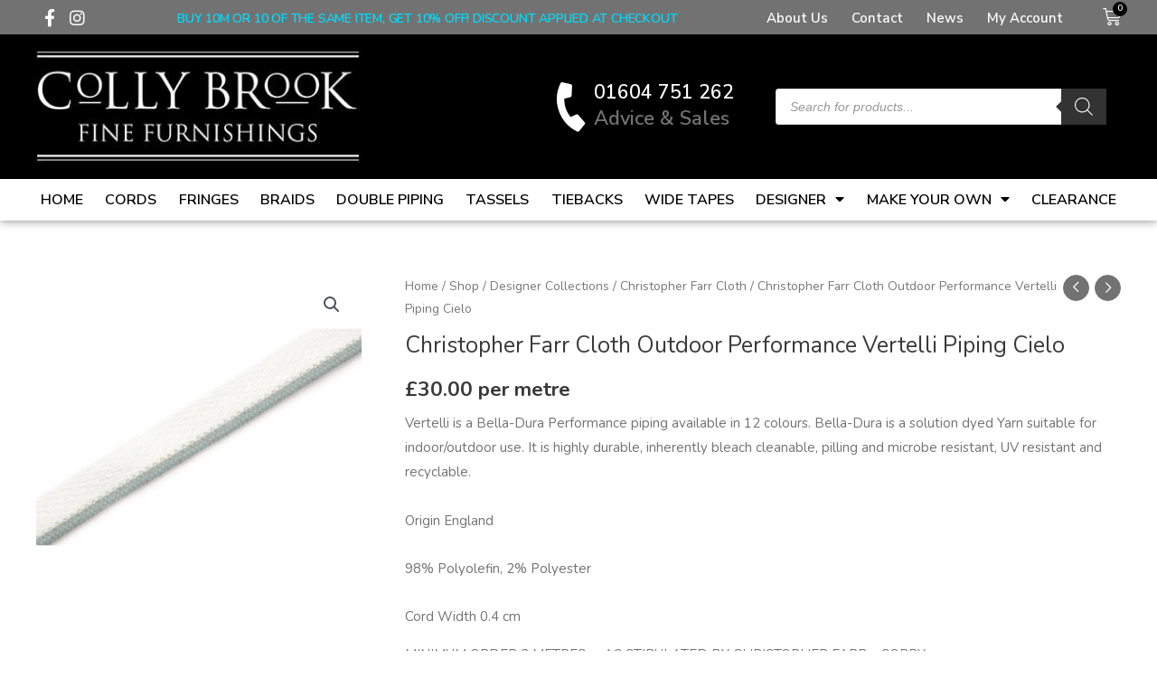

--- FILE ---
content_type: text/css
request_url: https://www.collybrook.co.uk/wp-content/uploads/elementor/css/post-136.css?ver=1731419256
body_size: 640
content:
.elementor-136 .elementor-element.elementor-element-9643b99:not(.elementor-motion-effects-element-type-background), .elementor-136 .elementor-element.elementor-element-9643b99 > .elementor-motion-effects-container > .elementor-motion-effects-layer{background-color:#000000;}.elementor-136 .elementor-element.elementor-element-9643b99{transition:background 0.3s, border 0.3s, border-radius 0.3s, box-shadow 0.3s;padding:30px 0px 20px 0px;}.elementor-136 .elementor-element.elementor-element-9643b99 > .elementor-background-overlay{transition:background 0.3s, border-radius 0.3s, opacity 0.3s;}.elementor-bc-flex-widget .elementor-136 .elementor-element.elementor-element-3e8f58b.elementor-column .elementor-column-wrap{align-items:flex-start;}.elementor-136 .elementor-element.elementor-element-3e8f58b.elementor-column.elementor-element[data-element_type="column"] > .elementor-column-wrap.elementor-element-populated > .elementor-widget-wrap{align-content:flex-start;align-items:flex-start;}.elementor-136 .elementor-element.elementor-element-2e9897a img{width:100%;}.elementor-136 .elementor-element.elementor-element-6826d1d .elementor-icon-list-items:not(.elementor-inline-items) .elementor-icon-list-item:not(:last-child){padding-bottom:calc(21px/2);}.elementor-136 .elementor-element.elementor-element-6826d1d .elementor-icon-list-items:not(.elementor-inline-items) .elementor-icon-list-item:not(:first-child){margin-top:calc(21px/2);}.elementor-136 .elementor-element.elementor-element-6826d1d .elementor-icon-list-items.elementor-inline-items .elementor-icon-list-item{margin-right:calc(21px/2);margin-left:calc(21px/2);}.elementor-136 .elementor-element.elementor-element-6826d1d .elementor-icon-list-items.elementor-inline-items{margin-right:calc(-21px/2);margin-left:calc(-21px/2);}body.rtl .elementor-136 .elementor-element.elementor-element-6826d1d .elementor-icon-list-items.elementor-inline-items .elementor-icon-list-item:after{left:calc(-21px/2);}body:not(.rtl) .elementor-136 .elementor-element.elementor-element-6826d1d .elementor-icon-list-items.elementor-inline-items .elementor-icon-list-item:after{right:calc(-21px/2);}.elementor-136 .elementor-element.elementor-element-6826d1d .elementor-icon-list-icon i{color:#727272;}.elementor-136 .elementor-element.elementor-element-6826d1d .elementor-icon-list-icon svg{fill:#727272;}.elementor-136 .elementor-element.elementor-element-6826d1d{--e-icon-list-icon-size:18px;}.elementor-136 .elementor-element.elementor-element-6826d1d .elementor-icon-list-text{color:#FFFFFFED;padding-left:19px;}.elementor-136 .elementor-element.elementor-element-6826d1d .elementor-icon-list-item > .elementor-icon-list-text, .elementor-136 .elementor-element.elementor-element-6826d1d .elementor-icon-list-item > a{font-family:"Poppins", Sans-serif;font-size:15px;font-weight:400;}.elementor-136 .elementor-element.elementor-element-6826d1d > .elementor-widget-container{margin:0px 0px 0px 0px;}.elementor-136 .elementor-element.elementor-element-520f808 img{width:58%;}.elementor-136 .elementor-element.elementor-element-520f808 > .elementor-widget-container{margin:-14px 0px 0px 0px;padding:0px 0px 0px 0px;}.elementor-bc-flex-widget .elementor-136 .elementor-element.elementor-element-bde2c81.elementor-column .elementor-column-wrap{align-items:flex-start;}.elementor-136 .elementor-element.elementor-element-bde2c81.elementor-column.elementor-element[data-element_type="column"] > .elementor-column-wrap.elementor-element-populated > .elementor-widget-wrap{align-content:flex-start;align-items:flex-start;}.elementor-bc-flex-widget .elementor-136 .elementor-element.elementor-element-f50f480.elementor-column .elementor-column-wrap{align-items:flex-start;}.elementor-136 .elementor-element.elementor-element-f50f480.elementor-column.elementor-element[data-element_type="column"] > .elementor-column-wrap.elementor-element-populated > .elementor-widget-wrap{align-content:flex-start;align-items:flex-start;}.elementor-bc-flex-widget .elementor-136 .elementor-element.elementor-element-63c8eb3.elementor-column .elementor-column-wrap{align-items:flex-start;}.elementor-136 .elementor-element.elementor-element-63c8eb3.elementor-column.elementor-element[data-element_type="column"] > .elementor-column-wrap.elementor-element-populated > .elementor-widget-wrap{align-content:flex-start;align-items:flex-start;}.elementor-136 .elementor-element.elementor-element-7fc924f > .elementor-container{min-height:50px;}.elementor-136 .elementor-element.elementor-element-7fc924f > .elementor-container > .elementor-row > .elementor-column > .elementor-column-wrap > .elementor-widget-wrap{align-content:center;align-items:center;}.elementor-136 .elementor-element.elementor-element-7fc924f:not(.elementor-motion-effects-element-type-background), .elementor-136 .elementor-element.elementor-element-7fc924f > .elementor-motion-effects-container > .elementor-motion-effects-layer{background-color:#727272;}.elementor-136 .elementor-element.elementor-element-7fc924f{transition:background 0.3s, border 0.3s, border-radius 0.3s, box-shadow 0.3s;}.elementor-136 .elementor-element.elementor-element-7fc924f > .elementor-background-overlay{transition:background 0.3s, border-radius 0.3s, opacity 0.3s;}.elementor-136 .elementor-element.elementor-element-a0134a4 .elementor-heading-title{color:#FFFFFF;font-family:"Poppins", Sans-serif;font-size:13px;font-weight:400;}.elementor-136 .elementor-element.elementor-element-ea5e8d2{text-align:right;}.elementor-136 .elementor-element.elementor-element-ea5e8d2 .elementor-heading-title{color:#FFFFFF;font-family:"Poppins", Sans-serif;font-size:13px;font-weight:400;}@media(min-width:768px){.elementor-136 .elementor-element.elementor-element-f50f480{width:17%;}.elementor-136 .elementor-element.elementor-element-63c8eb3{width:33%;}}@media(max-width:1024px){.elementor-136 .elementor-element.elementor-element-9643b99{padding:50px 20px 50px 20px;}.elementor-136 .elementor-element.elementor-element-3e8f58b > .elementor-element-populated{margin:0px 0px 40px 0px;--e-column-margin-right:0px;--e-column-margin-left:0px;}.elementor-136 .elementor-element.elementor-element-2e9897a img{width:57%;}.elementor-136 .elementor-element.elementor-element-6826d1d .elementor-icon-list-items:not(.elementor-inline-items) .elementor-icon-list-item:not(:last-child){padding-bottom:calc(12px/2);}.elementor-136 .elementor-element.elementor-element-6826d1d .elementor-icon-list-items:not(.elementor-inline-items) .elementor-icon-list-item:not(:first-child){margin-top:calc(12px/2);}.elementor-136 .elementor-element.elementor-element-6826d1d .elementor-icon-list-items.elementor-inline-items .elementor-icon-list-item{margin-right:calc(12px/2);margin-left:calc(12px/2);}.elementor-136 .elementor-element.elementor-element-6826d1d .elementor-icon-list-items.elementor-inline-items{margin-right:calc(-12px/2);margin-left:calc(-12px/2);}body.rtl .elementor-136 .elementor-element.elementor-element-6826d1d .elementor-icon-list-items.elementor-inline-items .elementor-icon-list-item:after{left:calc(-12px/2);}body:not(.rtl) .elementor-136 .elementor-element.elementor-element-6826d1d .elementor-icon-list-items.elementor-inline-items .elementor-icon-list-item:after{right:calc(-12px/2);}.elementor-136 .elementor-element.elementor-element-6826d1d .elementor-icon-list-item > .elementor-icon-list-text, .elementor-136 .elementor-element.elementor-element-6826d1d .elementor-icon-list-item > a{font-size:13px;}.elementor-136 .elementor-element.elementor-element-520f808 img{width:38%;}.elementor-136 .elementor-element.elementor-element-bde2c81 > .elementor-element-populated{margin:0px 0px 0px 0px;--e-column-margin-right:0px;--e-column-margin-left:0px;}.elementor-136 .elementor-element.elementor-element-7fc924f{padding:0px 20px 0px 20px;}}@media(max-width:767px){.elementor-136 .elementor-element.elementor-element-9643b99{padding:40px 15px 40px 15px;}.elementor-136 .elementor-element.elementor-element-3e8f58b{width:100%;}.elementor-136 .elementor-element.elementor-element-3e8f58b > .elementor-element-populated{margin:0px 0px 040px 0px;--e-column-margin-right:0px;--e-column-margin-left:0px;}.elementor-136 .elementor-element.elementor-element-bde2c81{width:33%;}.elementor-136 .elementor-element.elementor-element-f50f480{width:33%;}.elementor-136 .elementor-element.elementor-element-63c8eb3{width:34%;}.elementor-136 .elementor-element.elementor-element-a0134a4{text-align:center;}.elementor-136 .elementor-element.elementor-element-ea5e8d2{text-align:center;}}@media(max-width:1024px) and (min-width:768px){.elementor-136 .elementor-element.elementor-element-3e8f58b{width:100%;}.elementor-136 .elementor-element.elementor-element-bde2c81{width:33%;}.elementor-136 .elementor-element.elementor-element-f50f480{width:33%;}.elementor-136 .elementor-element.elementor-element-63c8eb3{width:33%;}}